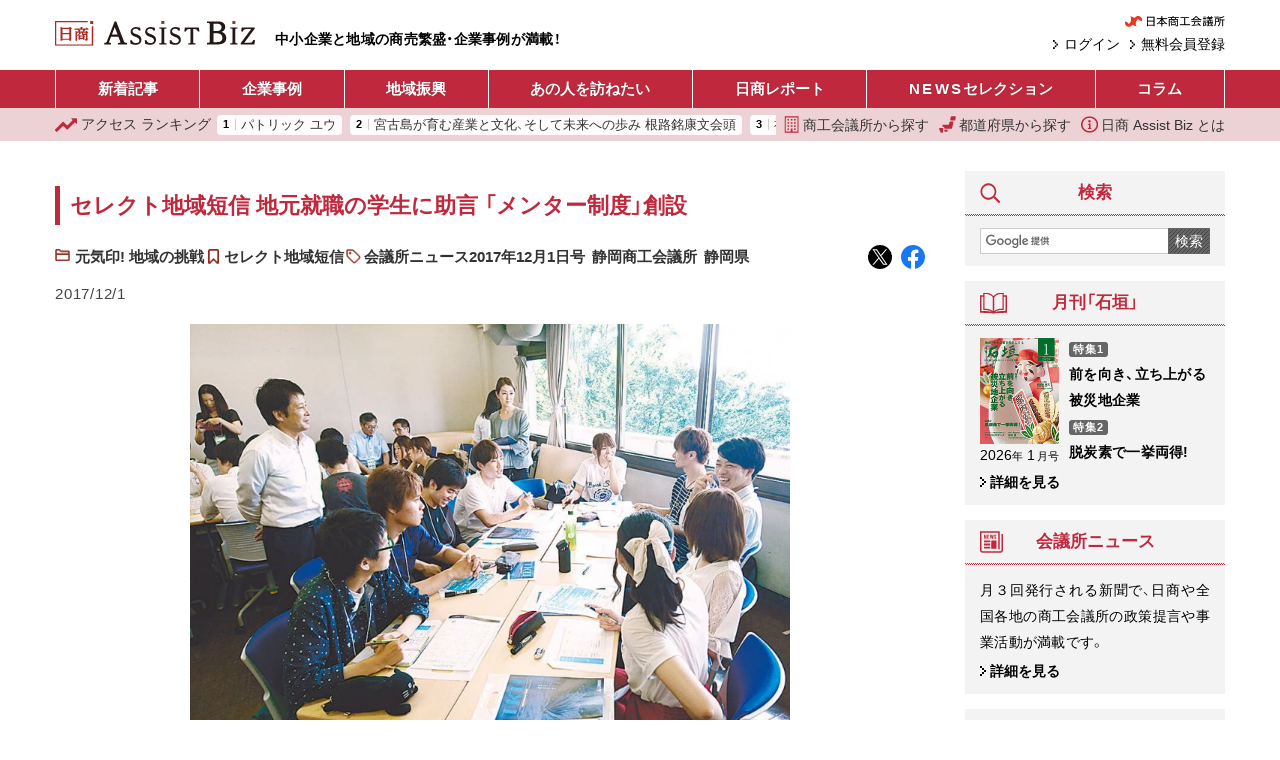

--- FILE ---
content_type: image/svg+xml
request_url: https://ab.jcci.or.jp/assets/images/assist_biz_logo.svg
body_size: 5176
content:
<svg xmlns="http://www.w3.org/2000/svg" viewBox="0 0 320.33 40.492">
  <path fill="#231815" d="m89.689 25.954-3.072 8.113a1.79 1.79 0 0 0-.096.576c0 1.2 1.249 1.2 2.352 1.2h.912v2.496H78.743v-2.496c1.776 0 3.456 0 4.129-1.777L95.546.655h2.496l12.386 32.644c.96 2.545 2.352 2.545 4.849 2.545v2.496h-14.258v-2.496c.576 0 2.304 0 2.688-.048.72-.096 1.056-.528 1.056-1.008 0-.384-.144-.816-.24-1.104l-2.881-7.729H89.689zm10.609-3.649-4.609-12.241-4.609 12.241h9.217zM120.49 31.693h2.84c.728 3.531 3.859 4.587 6.189 4.587 3.313 0 5.752-1.82 5.752-4.442 0-3.422-3.823-4.878-4.842-5.279-5.352-2.039-9.211-3.532-9.211-8.847s4.369-7.828 8.629-7.828c2.002 0 3.495.437 5.133.91.619.182 1.128.255 1.565.328l.4 4.478-2.767.146c-.474-1.894-2.33-3.095-4.806-3.095-2.621 0-5.097 1.347-5.097 4.041s2.148 3.495 5.934 4.879c3.313 1.238 8.192 2.985 8.192 9.065 0 3.932-2.403 8.374-9.393 8.374-1.784 0-3.604-.255-5.498-.947-.655-.255-1.966-.728-2.622-.983l-.4-5.388zM143.82 31.693h2.84c.728 3.531 3.859 4.587 6.189 4.587 3.313 0 5.752-1.82 5.752-4.442 0-3.422-3.823-4.878-4.842-5.279-5.352-2.039-9.211-3.532-9.211-8.847s4.369-7.828 8.629-7.828c2.002 0 3.495.437 5.133.91.619.182 1.128.255 1.565.328l.4 4.478-2.767.146c-.474-1.894-2.33-3.095-4.806-3.095-2.621 0-5.097 1.347-5.097 4.041s2.148 3.495 5.934 4.879c3.313 1.238 8.192 2.985 8.192 9.065 0 3.932-2.403 8.374-9.393 8.374-1.784 0-3.604-.255-5.498-.947-.655-.255-1.966-.728-2.622-.983l-.4-5.388zM178.58 10.504v1.893h-1.456c-2.039 0-2.185.946-2.185 2.403v19.333c0 1.42.108 2.403 2.185 2.403h1.456v1.893h-11.723v-1.893h1.493c2.075 0 2.184-1.056 2.184-2.403V14.8c0-1.383-.109-2.403-2.184-2.403h-1.493v-1.893zM183.68 31.693h2.84c.729 3.531 3.859 4.587 6.189 4.587 3.312 0 5.752-1.82 5.752-4.442 0-3.422-3.822-4.878-4.842-5.279-5.352-2.039-9.211-3.532-9.211-8.847s4.368-7.828 8.628-7.828c2.003 0 3.495.437 5.134.91.619.182 1.129.255 1.565.328l.4 4.478-2.767.146c-.474-1.894-2.33-3.095-4.806-3.095-2.622 0-5.098 1.347-5.098 4.041s2.148 3.495 5.935 4.879c3.313 1.238 8.191 2.985 8.191 9.065 0 3.932-2.402 8.374-9.393 8.374-1.784 0-3.604-.255-5.498-.947-.655-.255-1.966-.728-2.621-.983l-.4-5.388zM230.38 10.504l.982 6.517h-2.73c-.51-1.565-1.311-3.75-4.587-3.75h-2.658v20.862c0 1.347.109 2.403 2.185 2.403h1.493v1.893h-11.688v-1.893h1.493c2.075 0 2.185-1.02 2.185-2.403V13.271h-2.622c-3.24 0-4.077 2.112-4.587 3.75h-2.767l1.019-6.517zM260.29.655c2.211 0 12.382 0 12.382 9.139 0 4.373-2.801 7.173-6.191 8.058 3.538.639 7.812 3.98 7.812 9.974 0 9.729-9.286 10.515-13.364 10.515h-17.54v-2.555h1.621c2.801 0 2.948-1.425 2.948-3.243V6.452c0-1.867-.147-3.243-2.948-3.243h-1.621V.655zm-6.485 3.734v11.989h5.601c3.587 0 7.272-1.572 7.272-6.289 0-4.864-4.569-5.7-7.518-5.7zm0 15.723v14.494h5.748c4.864 0 8.55-1.719 8.55-6.731 0-4.471-3.194-7.763-8.647-7.763h-5.65zM292.41 10.504v1.893h-1.456c-2.039 0-2.185.946-2.185 2.403v19.333c0 1.42.109 2.403 2.185 2.403h1.456v1.893h-11.723v-1.893h1.492c2.075 0 2.185-1.056 2.185-2.403V14.8c0-1.383-.109-2.403-2.185-2.403h-1.492v-1.893zM319.89 10.504v2.039l-16.747 23.119h8.883c3.459 0 4.806-2.039 5.57-4.66h2.73l-.946 7.427h-21.99V36.39l16.711-23.119h-8.41c-3.312 0-4.223 1.857-4.806 3.932h-2.767l.91-6.699h20.861z"/>
  <path fill="#ac2a23" d="m22.675 10.962.799-1.237c.103-.18.258-.283.412-.283.181 0 .361.103.464.181l2.139 1.726c.18.155.489.387.489.722 0 .36-.103.438-1.082 1.288v14.559c0 .515.103 3.169.103 3.504 0 .439 0 1.108-2.216 1.108-.876 0-.876-.232-.876-1.211v-.464H11.903c0 1.366 0 1.701-1.984 1.701-.799 0-1.082-.128-1.082-.85 0-.309.103-2.68.103-3.169V12.842c0-1.082 0-2.139-.129-3.273l3.454 1.392h10.41zm-10.771 1.959v6.803h11.003v-6.803H11.903zm0 8.787v7.215h11.003v-7.215H11.903zM40.377 29.432v.484c0 .799-.823.968-1.622.968-.921 0-.969-.339-.969-.823 0-.338.049-1.864.049-2.154v-2.761c0-.968 0-1.235-.024-1.719-.702.46-1.21.75-2.179 1.163l-.242-.266v4.479c0 .266-.024 2.906-.024 2.954-.146.775-1.574.775-1.792.775-.63 0-.848-.17-.872-.533-.024-.146.024-2.664.024-3.172V18.731c0-.775 0-1.598-.097-2.518l2.906 1.138h2.421c-.121-.194-.436-1.163-.533-1.356-.146-.291-.508-1.09-.945-1.695h-2.953c-.678 0-.968.024-1.913.121l-.58-2.058c.702.073 1.452.121 2.445.121h7.481c0-.678-.073-2.058-.097-2.736l3.196.339c.315.024.606.072.606.436 0 .339-.266.484-.921.823v1.137h5.69l1.017-1.574c.097-.145.242-.266.412-.266.193 0 .363.145.436.218l2.107 2.058c.169.169.364.508.364.75 0 .629-.63.629-.872.629h-5.714l.944.339c.219.073.606.218.606.533 0 .339-.291.364-1.09.46-.605.726-.871.921-1.816 1.72h3.705l.726-.969c.121-.169.242-.218.388-.218.193 0 .387.169.411.193l1.889 1.671c.121.097.266.242.266.484 0 .315-.097.388-.969 1.09v8.232c0 .387.073 2.058.073 2.397 0 .871 0 2.203-3.535 2.324-.049-1.235-.073-1.913-1.767-2.397-.339.242-.969.411-1.574.411-.799 0-.799-.218-.799-1.137h-4.262zm-4.987-5.521c1.259-1.162 2.518-2.349 3.22-4.722h-3.22zm8.74-6.561c.266-.63.823-2.301.968-3.051H38.44c1.137.581 2.155 1.09 2.155 2.3 0 .412-.121.63-.219.751h3.753zm.871 5.81c-1.815-.024-1.961-.484-1.961-1.694v-2.277h-3.075l1.21.533c.339.146.461.266.461.484 0 .243-.243.339-.848.364-.896 1.259-1.55 1.792-2.276 2.373l2.13.799h3.874l.484-.581zm-.363 2.421h-4.262v2.009h4.262zm2.494 1.912c0 .315.024 1.187.073 1.864l1.67.049c.678.024.775-.169.775-.678v-9.539h-4.309v1.138c0 .75.169.75 1.21.75.703 0 .872 0 1.041-.436.097-.242.121-.364.315-1.38l.678.024c.169 1.356.193 1.525.46 1.743.411.364.484.412.484.75 0 1.356-.921 1.356-3.244 1.38l1.477 1.283c.145.146.266.315.266.484 0 .218-.097.412-.896.945v1.622z"/>
  <path fill="#ac2a23" d="M61.168 8.741h-2.126v29.625H2.126V2.24h50.403V.114H0v40.378h61.168z"/>
  <path fill="#ac2a23" d="M56.398 4.872h4.77V.114h-4.77V2.24zM170.31 0h4.833v4.833h-4.833zM284.09 0h4.833v4.833h-4.833z"/>
</svg>